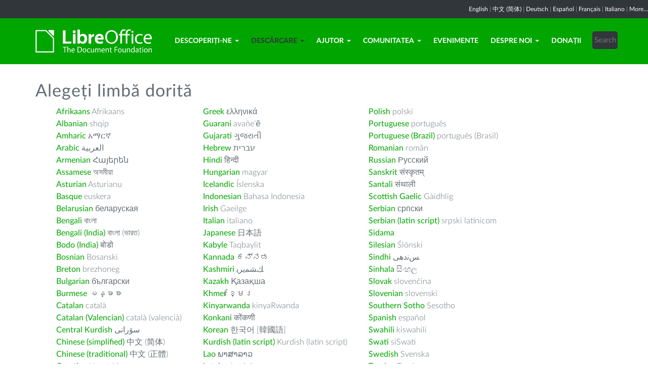

--- FILE ---
content_type: text/html; charset=utf-8
request_url: https://ro.libreoffice.org/download/libreoffice-fresh/?type=win-x86_64&version=7.6.0&lang=pick
body_size: 8424
content:
<!DOCTYPE html>
    
    
    
    
    
<!--[if lt IE 7]> <html class="no-js lt-ie9 lt-ie8 lt-ie7" lang="ro-RO"> <![endif]-->
<!--[if IE 7]> <html class="no-js lt-ie9 lt-ie8" lang="ro-RO"> <![endif]-->
<!--[if IE 8]> <html class="no-js lt-ie9" lang="ro-RO"> <![endif]-->
<!--[if gt IE 8]><!--> <html class="no-js" lang="ro-RO"> <!--<![endif]-->
    <head>
        <!--<meta http-equiv="X-UA-Compatible" content="IE=edge,chrome=1">-->
        <title>LibreOffice Fresh | LibreOffice - România</title>
        <meta name="generator" content="SilverStripe - http://silverstripe.org" />
<meta http-equiv="Content-type" content="text/html; charset=utf-8" />
<meta name="description" content="LibreOffice, Download, download LibreOffice, download options, Windows, Linux, Mac OS X" />
<meta name="x-subsite-id" content="41" />

        
        <base href="https://ro.libreoffice.org/"><!--[if lte IE 6]></base><![endif]-->
        <meta name="flattr:id" content="mr7ne2">
        <meta name="twitter:dnt" content="on">
        <meta name="viewport" content="width=device-width, initial-scale=1.0">

<!--        <link href='//fonts.googleapis.com/css?family=Lato:100,300,400,700,900,300italic,400italic&subset=latin,latin-ext' rel='stylesheet' type='text/css'> -->
        <link rel="shortcut icon" href="/themes/libreofficenew/favicon.ico" />

        <link href="/themes/libreofficenew/css/Lato2-new.css" rel='stylesheet' type='text/css' />
        <link href="/themes/libreofficenew/css/LocalisationAvailableNotification.css" rel='stylesheet' type='text/css' />

        
        
        
        
        
        
   <script src="themes/libreofficenew/js/modernizr-2.6.2-respond-1.1.0.min.js"></script>

    <link rel="stylesheet" type="text/css" href="/themes/libreofficenew/css/downloadframe.css?m=1766512824" />
<link rel="stylesheet" type="text/css" href="/themes/libreofficenew/css/bootstrap.min.css?m=1396490701" />
<link rel="stylesheet" type="text/css" href="/themes/libreofficenew/css/font-awesome.min.css?m=1389089681" />
<link rel="stylesheet" type="text/css" href="/themes/libreofficenew/css/main.css?m=1603987327" />
<link rel="stylesheet" type="text/css" href="/themes/libreofficenew/css/flexslider.css?m=1390320474" />
<link rel="stylesheet" type="text/css" href="/themes/libreofficenew/css/LocalisationAvailableNotification.css?m=1581345458" />
</head>
    <body class="Download" id="libreoffice-fresh">

        <!--[if lt IE 7]>
        <p class="chromeframe">You are using an <strong>outdated</strong> browser. Please <a href="https://browsehappy.com/">upgrade your browser</a> or <a href="https://www.google.com/chromeframe/?redirect=true">activate Google Chrome Frame</a> to improve your experience.</p>
        <![endif]-->

        <div class="navbar navbar-inverse navbar-fixed-top">


<div class="localisation_available_notification">
    <p>
         <a href='//www.libreoffice.org'>English</a> | <a href='//zh-cn.libreoffice.org'>&#20013;&#25991; (&#31616;&#20307;)</a> | <a href='//de.libreoffice.org'>Deutsch</a> | <a href='//es.libreoffice.org'>Espa&#241;ol</a> | <a href='//fr.libreoffice.org'>Fran&#231;ais</a> | <a href='//it.libreoffice.org'>Italiano</a> |
            <a href="//www.libreoffice.org/community/nlc">More...</a>
    </p>
</div>


      <div class="container">
        <div class="navbar-header">
          <button type="button" class="navbar-toggle" data-toggle="collapse" data-target=".navbar-collapse">
            <span class="icon-bar"></span>
            <span class="icon-bar"></span>
            <span class="icon-bar"></span>
          </button>
          <a class="navbar-brand img-responsive" href="/"><img style="width:230px; height:auto;" src="themes/libreofficenew/img/logo.png" alt="logo"></a>
        </div>
<div class="navbar-collapse collapse">
<ul class="nav navbar-nav navbar-right">

<li>

<a href="/discover/libreoffice/" class="link dropdown-toggle" data-toggle="dropdown">Descoperiți-ne<b class="caret"></b></a>
<ul class="dropdown-menu"><li><a href="/discover/libreoffice/" class="link">What&#039;s LibreOffice</a></li><li><a href="/discover/new-features/" class="link">New Features</a></li><li><a href="/discover/writer/" class="link">Writer</a></li><li><a href="/discover/calc/" class="link">Calc</a></li><li><a href="/discover/impress/" class="link">Impress</a></li><li><a href="/discover/draw/" class="link">Draw</a></li><li><a href="/discover/base/" class="link">Base</a></li><li><a href="/discover/math/" class="link">Math</a></li><li><a href="/discover/charts/" class="link">Charts</a></li><li><a href="/discover/templates-and-extensions/" class="link">Templates &amp; Extensions</a></li><li><a href="/discover/screenshots/" class="link">Screenshots</a></li></ul>

</li>

<li>

<a href="/download/libreoffice-fresh/" class="section dropdown-toggle" data-toggle="dropdown">Descărcare<b class="caret"></b></a>
<ul class="dropdown-menu"><li><a href="/download/libreoffice-fresh/" class="current">LibreOffice Fresh</a></li><li><a href="/download/libreoffice-stable/" class="link">LibreOffice Stable</a></li><li><a href="/download/pre-releases/" class="link">Versiune în dezvoltare</a></li><li><a href="/download/portable-versions/" class="link">Versiune portabilă și imagini DVD</a></li></ul>

</li>

<li>

<a href="/get-help/feedback/" class="link dropdown-toggle" data-toggle="dropdown">Ajutor<b class="caret"></b></a>
<ul class="dropdown-menu"><li><a href="/get-help/feedback/" class="link">Feedback</a></li><li><a href="/get-help/community-support/" class="link">Community Support</a></li><li><a href="/get-help/documentation/" class="link">Documentation</a></li><li><a href="/get-help/install-howto/" class="link">Installation Instructions</a></li><li><a href="/get-help/professional-support/" class="link">Professional Support</a></li><li><a href="/get-help/system-requirements/" class="link">System Requirements</a></li><li><a href="/get-help/accessibility/" class="link">Accessibility</a></li><li><a href="/get-help/bug/" class="link">Bug Submission Assistant</a></li></ul>

</li>

<li>

<a href="/community/design/" class="link dropdown-toggle" data-toggle="dropdown">Comunitatea<b class="caret"></b></a>
<ul class="dropdown-menu"><li><a href="/community/design/" class="link">Design</a></li><li><a href="/community/developers/" class="link">Developers</a></li><li><a href="/community/docs-team/" class="link">Docs Team</a></li><li><a href="/community/infrastructure/" class="link">Infrastructure</a></li><li><a href="/community/localization/" class="link">Localization</a></li><li><a href="/community/marketing/" class="link">Marketing</a></li><li><a href="/community/nlc/" class="link">Native-Lang Projects</a></li><li><a href="/community/qa/" class="link">Testing - QA</a></li><li><a href="http://owncloud.documentfoundation.org" class="link">OwnCloud</a></li><li><a href="http://pad.documentfoundation.org/" class="link">Pads</a></li><li><a href="http://wiki.documentfoundation.org" class="link">Wiki</a></li><li><a href="/community/get-involved/" class="link">Get Involved</a></li></ul>

</li>

<li>

<a href="/events/" class="link">Evenimente</a>

</li>

<li>

<a href="/about-us/who-are-we/" class="link dropdown-toggle" data-toggle="dropdown">Despre noi<b class="caret"></b></a>
<ul class="dropdown-menu"><li><a href="/about-us/who-are-we/" class="link">Who are we?</a></li><li><a href="/about-us/governance/" class="link">Governance</a></li><li><a href="/about-us/advisory-board-members/" class="link">Advisory Board Members</a></li><li><a href="/about-us/certification/" class="link">LibreOffice Certification</a></li><li><a href="/about-us/licenses/" class="link">Licenses</a></li><li><a href="/about-us/source-code/" class="link">Source Code</a></li><li><a href="/about-us/security/" class="link">Security</a></li><li><a href="/about-us/imprint/" class="link">Imprint</a></li><li><a href="/about-us/awards/" class="link">Awards</a></li><li><a href="/about-us/credits/" class="link">Credits</a></li><li><a href="/about-us/privacy/" class="link">Privacy Policy</a></li></ul>

</li>

<li>

<a href="/donate/" class="link">Donații</a>

</li>

<li><div class="search-bar">
        <form id="SearchForm_SearchForm" class="navbar-form pull-right" action="/home/SearchForm" method="get" enctype="application/x-www-form-urlencoded">
    <!-- <fieldset> -->
        <!-- <div id="Search" class="field text nolabel"> -->
            <!-- <div class="middleColumn"> -->
                <input type="text" placeholder="Search" name="Search" value="" id="SearchForm_SearchForm_Search" />
            <!-- </div> -->
        <!-- </div> -->
        <input type="submit" name="action_results" value="Go" class="action btn" id="SearchForm_SearchForm_action_results" />
    <!-- </fieldset> -->
</form>

    </div></li>

</ul>

        </div>
      </div>
      </div>

		 
           

      <section id="content1" class="section">
      <div class="container">

<h3>Alegeți limbă dorită</h3>
<table class="columns" border="0"><tbody><tr valign="top">
<td><ul class="languages">
<li><a href="/download/libreoffice-fresh/?type=win-x86_64&amp;version=25.8.4&amp;lang=ab" rel="nofollow"></a> </li><li><a href="/download/libreoffice-fresh/?type=win-x86_64&amp;version=25.8.4&amp;lang=sat-Olck" rel="nofollow"></a> </li><li><a href="/download/libreoffice-fresh/?type=win-x86_64&amp;version=25.8.4&amp;lang=af" rel="nofollow">Afrikaans</a> Afrikaans</li><li><a href="/download/libreoffice-fresh/?type=win-x86_64&amp;version=25.8.4&amp;lang=sq" rel="nofollow">Albanian</a> shqip</li><li><a href="/download/libreoffice-fresh/?type=win-x86_64&amp;version=25.8.4&amp;lang=am" rel="nofollow">Amharic</a> &#4768;&#4635;&#4653;&#4763;</li><li><a href="/download/libreoffice-fresh/?type=win-x86_64&amp;version=25.8.4&amp;lang=ar" rel="nofollow">Arabic</a> &#1575;&#1604;&#1593;&#1585;&#1576;&#1610;&#1577;</li><li><a href="/download/libreoffice-fresh/?type=win-x86_64&amp;version=25.8.4&amp;lang=hy" rel="nofollow">Armenian</a> Հայերեն</li><li><a href="/download/libreoffice-fresh/?type=win-x86_64&amp;version=25.8.4&amp;lang=as" rel="nofollow">Assamese</a> অসমীয়া</li><li><a href="/download/libreoffice-fresh/?type=win-x86_64&amp;version=25.8.4&amp;lang=ast" rel="nofollow">Asturian</a> Asturianu</li><li><a href="/download/libreoffice-fresh/?type=win-x86_64&amp;version=25.8.4&amp;lang=eu" rel="nofollow">Basque</a> euskera</li><li><a href="/download/libreoffice-fresh/?type=win-x86_64&amp;version=25.8.4&amp;lang=be" rel="nofollow">Belarusian</a> беларуская</li><li><a href="/download/libreoffice-fresh/?type=win-x86_64&amp;version=25.8.4&amp;lang=bn" rel="nofollow">Bengali</a> &#2476;&#2494;&#2434;&#2482;&#2494;</li><li><a href="/download/libreoffice-fresh/?type=win-x86_64&amp;version=25.8.4&amp;lang=bn-IN" rel="nofollow">Bengali (India)</a> &#2476;&#2494;&#2434;&#2482;&#2494; (&#2477;&#2494;&#2480;&#2468;)</li><li><a href="/download/libreoffice-fresh/?type=win-x86_64&amp;version=25.8.4&amp;lang=brx" rel="nofollow">Bodo (India)</a> बोडो</li><li><a href="/download/libreoffice-fresh/?type=win-x86_64&amp;version=25.8.4&amp;lang=bs" rel="nofollow">Bosnian</a> Bosanski</li><li><a href="/download/libreoffice-fresh/?type=win-x86_64&amp;version=25.8.4&amp;lang=br" rel="nofollow">Breton</a> brezhoneg</li><li><a href="/download/libreoffice-fresh/?type=win-x86_64&amp;version=25.8.4&amp;lang=bg" rel="nofollow">Bulgarian</a> &#1073;&#1098;&#1083;&#1075;&#1072;&#1088;&#1089;&#1082;&#1080;</li><li><a href="/download/libreoffice-fresh/?type=win-x86_64&amp;version=25.8.4&amp;lang=my" rel="nofollow">Burmese</a> မန္မာစာ</li><li><a href="/download/libreoffice-fresh/?type=win-x86_64&amp;version=25.8.4&amp;lang=ca" rel="nofollow">Catalan</a> catal&agrave;</li><li><a href="/download/libreoffice-fresh/?type=win-x86_64&amp;version=25.8.4&amp;lang=ca-valencia" rel="nofollow">Catalan (Valencian)</a> català (valencià)</li><li><a href="/download/libreoffice-fresh/?type=win-x86_64&amp;version=25.8.4&amp;lang=ckb" rel="nofollow">Central Kurdish</a> سۆرانی</li><li><a href="/download/libreoffice-fresh/?type=win-x86_64&amp;version=25.8.4&amp;lang=zh-CN" rel="nofollow">Chinese (simplified)</a> 中文 (简体)</li><li><a href="/download/libreoffice-fresh/?type=win-x86_64&amp;version=25.8.4&amp;lang=zh-TW" rel="nofollow">Chinese (traditional)</a> 中文 (正體)</li><li><a href="/download/libreoffice-fresh/?type=win-x86_64&amp;version=25.8.4&amp;lang=hr" rel="nofollow">Croatian</a> Hrvatski</li><li><a href="/download/libreoffice-fresh/?type=win-x86_64&amp;version=25.8.4&amp;lang=cs" rel="nofollow">Czech</a> &#x010D;e&#353;tina</li><li><a href="/download/libreoffice-fresh/?type=win-x86_64&amp;version=25.8.4&amp;lang=da" rel="nofollow">Danish</a> dansk</li><li><a href="/download/libreoffice-fresh/?type=win-x86_64&amp;version=25.8.4&amp;lang=dgo" rel="nofollow">Dogri</a> डोगरी</li><li><a href="/download/libreoffice-fresh/?type=win-x86_64&amp;version=25.8.4&amp;lang=nl" rel="nofollow">Dutch</a> Nederlands</li><li><a href="/download/libreoffice-fresh/?type=win-x86_64&amp;version=25.8.4&amp;lang=dz" rel="nofollow">Dzongkha</a> རྫོང་ཁ</li><li><a href="/download/libreoffice-fresh/?type=win-x86_64&amp;version=25.8.4&amp;lang=en-GB" rel="nofollow">English (GB)</a> English (GB)</li><li><a href="/download/libreoffice-fresh/?type=win-x86_64&amp;version=25.8.4&amp;lang=en-US" rel="nofollow">English (US)</a> English (US)</li><li><a href="/download/libreoffice-fresh/?type=win-x86_64&amp;version=25.8.4&amp;lang=en-ZA" rel="nofollow">English (ZA)</a> English (ZA)</li><li><a href="/download/libreoffice-fresh/?type=win-x86_64&amp;version=25.8.4&amp;lang=eo" rel="nofollow">Esperanto</a> Esperanto</li><li><a href="/download/libreoffice-fresh/?type=win-x86_64&amp;version=25.8.4&amp;lang=et" rel="nofollow">Estonian</a> eesti keel</li><li><a href="/download/libreoffice-fresh/?type=win-x86_64&amp;version=25.8.4&amp;lang=fi" rel="nofollow">Finnish</a> suomi</li><li><a href="/download/libreoffice-fresh/?type=win-x86_64&amp;version=25.8.4&amp;lang=fr" rel="nofollow">French</a> fran&ccedil;ais</li><li><a href="/download/libreoffice-fresh/?type=win-x86_64&amp;version=25.8.4&amp;lang=fy" rel="nofollow">Frisian</a> Frysk</li><li><a href="/download/libreoffice-fresh/?type=win-x86_64&amp;version=25.8.4&amp;lang=fur" rel="nofollow">Friulian</a> </li><li><a href="/download/libreoffice-fresh/?type=win-x86_64&amp;version=25.8.4&amp;lang=gl" rel="nofollow">Galician</a> Galego</li><li><a href="/download/libreoffice-fresh/?type=win-x86_64&amp;version=25.8.4&amp;lang=ka" rel="nofollow">Georgian</a> ქართული</li><li><a href="/download/libreoffice-fresh/?type=win-x86_64&amp;version=25.8.4&amp;lang=de" rel="nofollow">German</a> Deutsch</li>
</ul></td><td><ul class="languages">
<li><a href="/download/libreoffice-fresh/?type=win-x86_64&amp;version=25.8.4&amp;lang=el" rel="nofollow">Greek</a> &#949;&#955;&#955;&#951;&#957;&#953;&#954;&#940;</li><li><a href="/download/libreoffice-fresh/?type=win-x86_64&amp;version=25.8.4&amp;lang=gug" rel="nofollow">Guarani</a> avañe’ẽ</li><li><a href="/download/libreoffice-fresh/?type=win-x86_64&amp;version=25.8.4&amp;lang=gu" rel="nofollow">Gujarati</a> &#2711;&#2753;&#2716;&#2736;&#2750;&#2724;&#2752;</li><li><a href="/download/libreoffice-fresh/?type=win-x86_64&amp;version=25.8.4&amp;lang=he" rel="nofollow">Hebrew</a> &#1506;&#1489;&#1512;&#1497;&#1514;</li><li><a href="/download/libreoffice-fresh/?type=win-x86_64&amp;version=25.8.4&amp;lang=hi" rel="nofollow">Hindi</a> &#2361;&#2367;&#2344;&#2381;&#2342;&#2368;</li><li><a href="/download/libreoffice-fresh/?type=win-x86_64&amp;version=25.8.4&amp;lang=hu" rel="nofollow">Hungarian</a> magyar</li><li><a href="/download/libreoffice-fresh/?type=win-x86_64&amp;version=25.8.4&amp;lang=is" rel="nofollow">Icelandic</a> &Iacute;slenska</li><li><a href="/download/libreoffice-fresh/?type=win-x86_64&amp;version=25.8.4&amp;lang=id" rel="nofollow">Indonesian</a> Bahasa Indonesia</li><li><a href="/download/libreoffice-fresh/?type=win-x86_64&amp;version=25.8.4&amp;lang=ga" rel="nofollow">Irish</a> Gaeilge</li><li><a href="/download/libreoffice-fresh/?type=win-x86_64&amp;version=25.8.4&amp;lang=it" rel="nofollow">Italian</a> italiano</li><li><a href="/download/libreoffice-fresh/?type=win-x86_64&amp;version=25.8.4&amp;lang=ja" rel="nofollow">Japanese</a> &#26085;&#26412;&#35486;</li><li><a href="/download/libreoffice-fresh/?type=win-x86_64&amp;version=25.8.4&amp;lang=kab" rel="nofollow">Kabyle</a> Taqbaylit</li><li><a href="/download/libreoffice-fresh/?type=win-x86_64&amp;version=25.8.4&amp;lang=kn" rel="nofollow">Kannada</a> ಕನ್ನಡ</li><li><a href="/download/libreoffice-fresh/?type=win-x86_64&amp;version=25.8.4&amp;lang=ks" rel="nofollow">Kashmiri</a> ﻚﺸﻤﻳﺮﻳ</li><li><a href="/download/libreoffice-fresh/?type=win-x86_64&amp;version=25.8.4&amp;lang=kk" rel="nofollow">Kazakh</a> Қазақша</li><li><a href="/download/libreoffice-fresh/?type=win-x86_64&amp;version=25.8.4&amp;lang=km" rel="nofollow">Khmer</a> ខ្មែរ</li><li><a href="/download/libreoffice-fresh/?type=win-x86_64&amp;version=25.8.4&amp;lang=rw" rel="nofollow">Kinyarwanda</a> kinyaRwanda</li><li><a href="/download/libreoffice-fresh/?type=win-x86_64&amp;version=25.8.4&amp;lang=kok" rel="nofollow">Konkani</a> कोंकणी</li><li><a href="/download/libreoffice-fresh/?type=win-x86_64&amp;version=25.8.4&amp;lang=ko" rel="nofollow">Korean</a> &#54620;&#44397;&#50612; [&#38867;&#22283;&#35486;]</li><li><a href="/download/libreoffice-fresh/?type=win-x86_64&amp;version=25.8.4&amp;lang=kmr-Latn" rel="nofollow">Kurdish (latin script)</a> Kurdish (latin script)</li><li><a href="/download/libreoffice-fresh/?type=win-x86_64&amp;version=25.8.4&amp;lang=lo" rel="nofollow">Lao</a> ພາສາລາວ</li><li><a href="/download/libreoffice-fresh/?type=win-x86_64&amp;version=25.8.4&amp;lang=lv" rel="nofollow">Latvian</a> latvie&#353;u</li><li><a href="/download/libreoffice-fresh/?type=win-x86_64&amp;version=25.8.4&amp;lang=lt" rel="nofollow">Lithuanian</a> Lietuvių kalba</li><li><a href="/download/libreoffice-fresh/?type=win-x86_64&amp;version=25.8.4&amp;lang=dsb" rel="nofollow">Lower Sorbian</a> Dolnoserbšćina</li><li><a href="/download/libreoffice-fresh/?type=win-x86_64&amp;version=25.8.4&amp;lang=lb" rel="nofollow">Luxembourgish</a> Lëtzebuergesch</li><li><a href="/download/libreoffice-fresh/?type=win-x86_64&amp;version=25.8.4&amp;lang=mk" rel="nofollow">Macedonian</a> &#1084;&#1072;&#1082;&#1077;&#1076;&#1086;&#1085;&#1089;&#1082;&#1080;</li><li><a href="/download/libreoffice-fresh/?type=win-x86_64&amp;version=25.8.4&amp;lang=mai" rel="nofollow">Maithili</a> मैथिली</li><li><a href="/download/libreoffice-fresh/?type=win-x86_64&amp;version=25.8.4&amp;lang=ml" rel="nofollow">Malayalam</a> മലയാളം</li><li><a href="/download/libreoffice-fresh/?type=win-x86_64&amp;version=25.8.4&amp;lang=mni" rel="nofollow">Manipuri</a> মৈইতৈইলোন</li><li><a href="/download/libreoffice-fresh/?type=win-x86_64&amp;version=25.8.4&amp;lang=mr" rel="nofollow">Marathi</a> &#2350;&#2352;&#2366;&#2336;&#2368;</li><li><a href="/download/libreoffice-fresh/?type=win-x86_64&amp;version=25.8.4&amp;lang=mn" rel="nofollow">Mongolian</a> монгол</li><li><a href="/download/libreoffice-fresh/?type=win-x86_64&amp;version=25.8.4&amp;lang=nr" rel="nofollow">Ndebele (South)</a> Ndébélé</li><li><a href="/download/libreoffice-fresh/?type=win-x86_64&amp;version=25.8.4&amp;lang=ne" rel="nofollow">Nepali</a> &#2344;&#2375;&#2346;&#2366;&#2354;&#2368;</li><li><a href="/download/libreoffice-fresh/?type=win-x86_64&amp;version=25.8.4&amp;lang=nso" rel="nofollow">Northern Sotho</a> Sesotho sa Leboa</li><li><a href="/download/libreoffice-fresh/?type=win-x86_64&amp;version=25.8.4&amp;lang=nb" rel="nofollow">Norwegian Bokmål</a> Bokmål</li><li><a href="/download/libreoffice-fresh/?type=win-x86_64&amp;version=25.8.4&amp;lang=nn" rel="nofollow">Norwegian Nynorsk</a> Nynorsk</li><li><a href="/download/libreoffice-fresh/?type=win-x86_64&amp;version=25.8.4&amp;lang=oc" rel="nofollow">Occitan</a> occitan</li><li><a href="/download/libreoffice-fresh/?type=win-x86_64&amp;version=25.8.4&amp;lang=or" rel="nofollow">Oriya</a> ଓଡ଼ିଆ</li><li><a href="/download/libreoffice-fresh/?type=win-x86_64&amp;version=25.8.4&amp;lang=om" rel="nofollow">Oromo</a> Afaan Oromo</li><li><a href="/download/libreoffice-fresh/?type=win-x86_64&amp;version=25.8.4&amp;lang=pa-IN" rel="nofollow">Panjabi</a> ਪੰਜਾਬੀ</li><li><a href="/download/libreoffice-fresh/?type=win-x86_64&amp;version=25.8.4&amp;lang=fa" rel="nofollow">Persian</a> &#1601;&#1575;&#1585;&#1587;&#1609;</li>
</ul></td><td><ul class="languages">
<li><a href="/download/libreoffice-fresh/?type=win-x86_64&amp;version=25.8.4&amp;lang=pl" rel="nofollow">Polish</a> polski</li><li><a href="/download/libreoffice-fresh/?type=win-x86_64&amp;version=25.8.4&amp;lang=pt" rel="nofollow">Portuguese</a> português</li><li><a href="/download/libreoffice-fresh/?type=win-x86_64&amp;version=25.8.4&amp;lang=pt-BR" rel="nofollow">Portuguese (Brazil)</a> portugu&ecirc;s (Brasil)</li><li><a href="/download/libreoffice-fresh/?type=win-x86_64&amp;version=25.8.4&amp;lang=ro" rel="nofollow">Romanian</a> rom&acirc;n</li><li><a href="/download/libreoffice-fresh/?type=win-x86_64&amp;version=25.8.4&amp;lang=ru" rel="nofollow">Russian</a> &#1056;&#1091;&#1089;&#1089;&#1082;&#1080;&#1081;</li><li><a href="/download/libreoffice-fresh/?type=win-x86_64&amp;version=25.8.4&amp;lang=sa-IN" rel="nofollow">Sanskrit</a> संस्कृतम्</li><li><a href="/download/libreoffice-fresh/?type=win-x86_64&amp;version=25.8.4&amp;lang=sat" rel="nofollow">Santali</a> संथाली</li><li><a href="/download/libreoffice-fresh/?type=win-x86_64&amp;version=25.8.4&amp;lang=gd" rel="nofollow">Scottish Gaelic</a> Gàidhlig</li><li><a href="/download/libreoffice-fresh/?type=win-x86_64&amp;version=25.8.4&amp;lang=sr" rel="nofollow">Serbian</a> &#1089;&#1088;&#1087;&#1089;&#1082;&#1080;</li><li><a href="/download/libreoffice-fresh/?type=win-x86_64&amp;version=25.8.4&amp;lang=sr-Latn" rel="nofollow">Serbian (latin script)</a> srpski latinicom</li><li><a href="/download/libreoffice-fresh/?type=win-x86_64&amp;version=25.8.4&amp;lang=sid" rel="nofollow">Sidama</a> </li><li><a href="/download/libreoffice-fresh/?type=win-x86_64&amp;version=25.8.4&amp;lang=szl" rel="nofollow">Silesian</a> Ślōnski</li><li><a href="/download/libreoffice-fresh/?type=win-x86_64&amp;version=25.8.4&amp;lang=sd" rel="nofollow">Sindhi</a> ﺲﻧﺩھی</li><li><a href="/download/libreoffice-fresh/?type=win-x86_64&amp;version=25.8.4&amp;lang=si" rel="nofollow">Sinhala</a> සිංහල</li><li><a href="/download/libreoffice-fresh/?type=win-x86_64&amp;version=25.8.4&amp;lang=sk" rel="nofollow">Slovak</a> sloven&#269;ina</li><li><a href="/download/libreoffice-fresh/?type=win-x86_64&amp;version=25.8.4&amp;lang=sl" rel="nofollow">Slovenian</a> slovenski</li><li><a href="/download/libreoffice-fresh/?type=win-x86_64&amp;version=25.8.4&amp;lang=st" rel="nofollow">Southern Sotho</a> Sesotho</li><li><a href="/download/libreoffice-fresh/?type=win-x86_64&amp;version=25.8.4&amp;lang=es" rel="nofollow">Spanish</a> espa&ntilde;ol</li><li><a href="/download/libreoffice-fresh/?type=win-x86_64&amp;version=25.8.4&amp;lang=sw-TZ" rel="nofollow">Swahili </a> kiswahili</li><li><a href="/download/libreoffice-fresh/?type=win-x86_64&amp;version=25.8.4&amp;lang=ss" rel="nofollow">Swati</a> siSwati</li><li><a href="/download/libreoffice-fresh/?type=win-x86_64&amp;version=25.8.4&amp;lang=sv" rel="nofollow">Swedish</a> Svenska</li><li><a href="/download/libreoffice-fresh/?type=win-x86_64&amp;version=25.8.4&amp;lang=tl" rel="nofollow">Tagalog</a> Tagalog</li><li><a href="/download/libreoffice-fresh/?type=win-x86_64&amp;version=25.8.4&amp;lang=tg" rel="nofollow">Tajik</a> тоҷикӣ</li><li><a href="/download/libreoffice-fresh/?type=win-x86_64&amp;version=25.8.4&amp;lang=ta" rel="nofollow">Tamil</a> &#2980;&#2990;&#3007;&#2996;&#3021;</li><li><a href="/download/libreoffice-fresh/?type=win-x86_64&amp;version=25.8.4&amp;lang=tt" rel="nofollow">Tatar</a> татар теле</li><li><a href="/download/libreoffice-fresh/?type=win-x86_64&amp;version=25.8.4&amp;lang=te" rel="nofollow">Telugu</a> &#3108;&#3142;&#3122;&#3137;&#3095;&#3137;</li><li><a href="/download/libreoffice-fresh/?type=win-x86_64&amp;version=25.8.4&amp;lang=th" rel="nofollow">Thai</a> ภาษาไทย</li><li><a href="/download/libreoffice-fresh/?type=win-x86_64&amp;version=25.8.4&amp;lang=bo" rel="nofollow">Tibetan</a> བོད་ཡིག</li><li><a href="/download/libreoffice-fresh/?type=win-x86_64&amp;version=25.8.4&amp;lang=ts" rel="nofollow">Tsonga</a> xiTshonga</li><li><a href="/download/libreoffice-fresh/?type=win-x86_64&amp;version=25.8.4&amp;lang=tn" rel="nofollow">Tswana</a> seTswana</li><li><a href="/download/libreoffice-fresh/?type=win-x86_64&amp;version=25.8.4&amp;lang=tr" rel="nofollow">Turkish</a> T&uuml;rk&ccedil;e</li><li><a href="/download/libreoffice-fresh/?type=win-x86_64&amp;version=25.8.4&amp;lang=ug" rel="nofollow">Uighur</a> ﺉۇﻲﻏۇﺭچە</li><li><a href="/download/libreoffice-fresh/?type=win-x86_64&amp;version=25.8.4&amp;lang=uk" rel="nofollow">Ukrainian</a> &#1059;&#1082;&#1088;&#1072;&#1111;&#1085;&#1089;&#1100;&#1082;&#1072;</li><li><a href="/download/libreoffice-fresh/?type=win-x86_64&amp;version=25.8.4&amp;lang=hsb" rel="nofollow">Upper Sorbian</a> Hornjoserbšćina</li><li><a href="/download/libreoffice-fresh/?type=win-x86_64&amp;version=25.8.4&amp;lang=uz" rel="nofollow">Uzbek</a> &#1118;&#1079;&#1073;&#1077;&#1082;</li><li><a href="/download/libreoffice-fresh/?type=win-x86_64&amp;version=25.8.4&amp;lang=ve" rel="nofollow">Venda</a> tshiVen&#x1E13;a</li><li><a href="/download/libreoffice-fresh/?type=win-x86_64&amp;version=25.8.4&amp;lang=vec" rel="nofollow">Venetian</a> Veneto</li><li><a href="/download/libreoffice-fresh/?type=win-x86_64&amp;version=25.8.4&amp;lang=vi" rel="nofollow">Vietnamese</a> ti&#7871;ng vi&#7879;t</li><li><a href="/download/libreoffice-fresh/?type=win-x86_64&amp;version=25.8.4&amp;lang=cy" rel="nofollow">Welsh</a> Welsh/Cymraeg</li><li><a href="/download/libreoffice-fresh/?type=win-x86_64&amp;version=25.8.4&amp;lang=xh" rel="nofollow">Xhosa</a> isiXhosa</li><li><a href="/download/libreoffice-fresh/?type=win-x86_64&amp;version=25.8.4&amp;lang=zu" rel="nofollow">Zulu</a> isiZulu</li>
</ul></td>
</tr></tbody></table>

        </div>
        </section>


	
            
 <!-- Section Social-->
 <section id="social">
      <div class="container">

      <!-- Row -->
      <div class="row">
          <div class="col-sm-12 text-center dark-gray">

        <div class="margin-20">
        <h3>Urmăriți-ne</h3>
        </div>
 <!--Social links-->
            <ul class="social-icons">
            <li><a class="btn btn-libre_office_green" href="https://blog.documentfoundation.org" target="_blank"><i class="fa fa-comment fa-2x"></i> Our blog</a></li>
            <li><a rel="me" class="btn btn-libre_office_green" href="https://fosstodon.org/@libreoffice" target="_blank"><i class="fa fa-comments fa-2x"></i> Mastodon (LibreOffice) </a></li>
            <li><a rel="me" class="btn btn-libre_office_green" href="https://fosstodon.org/@tdforg" target="_blank"><i class="fa fa-comments fa-2x"></i> Mastodon (TDF) </a></li>
            <li><a class="btn btn-libre_office_green" href="https://twitter.com/libreoffice" target="_blank" rel="noopener noreferrer"><i class="fa fa-twitter fa-2x"></i> Twitter</a></li>
            <li><a class="btn btn-libre_office_green" href="https://www.facebook.com/libreoffice.org" target="_blank" rel="noopener noreferrer"><i class="fa fa-facebook fa-2x"></i></a></li>
            <li><a class="btn btn-libre_office_green" href="//www.youtube.com/channel/UCQAClQkZEm2rkWvU5bvCAXQ" target="_blank" rel="noopener noreferrer"><i class="fa fa-youtube-play fa-2x"></i></a></li>
            <li><a class="btn btn-libre_office_green" href="https://www.reddit.com/r/libreoffice" target="_blank" rel="noopener noreferrer"><img src="themes/libreofficenew/img/reddit.png" width="34" alt="Reddit" /></a></li>
			</ul>
            <!-- end Social links-->
          </div>
          </div>
          <!-- End Row -->
          </div>
          </section>
          <!-- end Section Social-->



    
    <!--Footer -->
    
    <section id="footer">
      <div class="container">
        <div class="row">
          <div class="col-sm-12 text-center">
            <p><a href="https://www.libreoffice.org/imprint" target="_blank">Impressum (Legal Info)</a> | <a href="https://www.libreoffice.org/privacy" target="_blank">Datenschutzerklärung (Privacy Policy)</a> | <a href="https://www.documentfoundation.org/statutes.pdf" target="_blank">Statutes (non-binding English translation)</a> - <a href="https://www.documentfoundation.org/satzung.pdf" target="_blank">Satzung (binding German version)</a> | Copyright information: Unless otherwise specified, all text and images on this website are licensed under the <a href="https://creativecommons.org/licenses/by-sa/3.0/" target="_blank" rel="noopener noreferrer">Creative Commons Attribution-Share Alike 3.0 License</a>. This does not include the source code of LibreOffice, which is licensed under the <a href="https://www.libreoffice.org/download/license/" target="_blank">Mozilla Public License v2.0</a>. “LibreOffice” and “The Document Foundation” are registered trademarks of their corresponding registered owners or are in actual use as trademarks in one or more countries. Their respective logos and icons are also subject to international copyright laws. Use thereof is explained in our <a href="https://wiki.documentfoundation.org/TradeMark_Policy" target="_blank">trademark policy</a>. LibreOffice was based on OpenOffice.org.</p>
          </div>
        </div>
      </div>
    </section>

<!-- Start Piwik Code -->
<script type="text/javascript" src="/themes/libreofficenew/js/jquery-1.10.1.min.js?m=1388425220"></script><script type="text/javascript" src="/themes/libreofficenew/js/bootstrap.min.js?m=1390226302"></script><script type="text/javascript" src="/themes/libreofficenew/js/jquery.flexslider.js?m=1389807992"></script><script type="text/javascript" src="/themes/libreofficenew/js/jquery.tablesorter.min.js?m=1400150227"></script><script type="text/javascript">
  var _paq = _paq || [];

  _paq.push(["disableCookies"]);
  _paq.push(["trackPageView"]);
  _paq.push(["enableLinkTracking"]);

  (function() {
    var u=(("https:" == document.location.protocol) ? "https" : "http") + "://piwik.documentfoundation.org/";
    _paq.push(["setTrackerUrl", u+"piwik.php"]);
    _paq.push(["setSiteId", "26"]);
    var d=document, g=d.createElement("script"), s=d.getElementsByTagName("script")[0]; g.type="text/javascript";
    g.defer=true; g.async=true; g.src=u+"piwik.js"; s.parentNode.insertBefore(g,s);
    
    
    var classes = [".swap", ".swap-developer", ".swap-migration", ".swap-training"];
    for (var classIndex = 0; classIndex < classes.length; classIndex++) {
        var swapable = document.querySelectorAll(classes[classIndex]);
        var random = [];
        for (var i = 0;i < swapable.length; i++) {
            swapable[i].setAttribute('sortKey', Math.random());
            random[i] = swapable[i].cloneNode(true);
        }
        random.sort(function(a,b) { return a.getAttribute('sortKey') - b.getAttribute('sortKey'); });
        
        for (var i = 0;i < swapable.length; i++) {
            swapable[i].parentNode.replaceChild(random[i], swapable[i]);
        }
    }
    var ul = document.querySelector('ul.shuffle');
    for (var i = ul.children.length; i >= 0; i--) {
             ul.appendChild(ul.children[Math.random() * i | 0]);
             }
  })();
</script><!-- let's see how many visitors have js disabled -->
<noscript><img src="https://piwik.documentfoundation.org/piwik.php?idsite=26&amp;rec=1&action_name=nojs" style="border:0" alt="" /></noscript>
<!-- End Piwik Code -->



<script type="text/javascript">
      !function ($) {
        $(function(){
          $('#header').carousel()
        })
      }(window.jQuery)
    
$(window).load(function() {

  $('.flexslider').flexslider({
    animation: "slide"
  });
});
$(document).ready(function()
  {
     $('.tablesorter').each(function() {
       $(this).tablesorter();
     });
  }
);
jQuery('#gotoplainhome').click(function(){
                                jQuery("#jumppage, #blurme").removeClass("enabled");
                                return false;//Some code
                                });

</script>

    </body>
<!-- 41 -->
</html>
